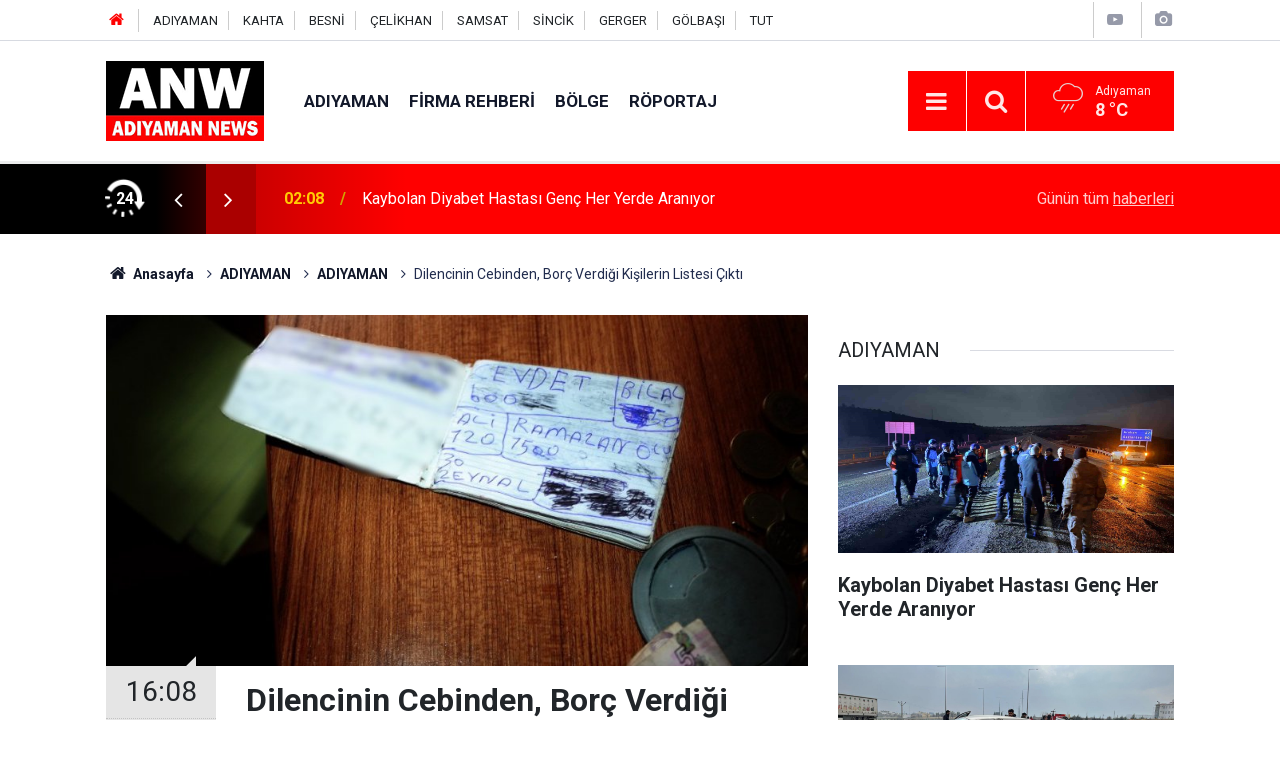

--- FILE ---
content_type: text/html; charset=UTF-8
request_url: https://adiyamannews.com/dilencinin-cebinden-borc-verdigi-kisilerin-listesi-cikti-1047h.htm
body_size: 7739
content:
<!doctype html>
	<html lang="tr">
	<head>
		<meta charset="utf-8"/>
		<meta http-equiv="X-UA-Compatible" content="IE=edge"/>
		<meta name="viewport" content="width=device-width, initial-scale=1"/>
		<title>Dilencinin Cebinden, Borç Verdiği Kişilerin Listesi Çıktı</title>
		<meta name="description" content="Adıyaman&#039;da, zabıta ve polis ekipleri tarafından yakalanan dilencilerden birinin cebinden çıkan veresiye defteri herkesi şaşırttı." />
<link rel="canonical" href="https://adiyamannews.com/dilencinin-cebinden-borc-verdigi-kisilerin-listesi-cikti-1047h.htm" />
<link rel="amphtml" href="https://adiyamannews.com/service/amp/dilencinin-cebinden-borc-verdigi-kisilerin-listesi-cikti-1047h.htm" />
<meta property="og:type" content="article" />
<meta property="og:site_name" content="Adıyaman News" />
<meta property="og:url" content="https://adiyamannews.com/dilencinin-cebinden-borc-verdigi-kisilerin-listesi-cikti-1047h.htm" />
<meta property="og:title" content="Dilencinin Cebinden, Borç Verdiği Kişilerin Listesi Çıktı" />
<meta property="og:description" content="Adıyaman&#039;da, zabıta ve polis ekipleri tarafından yakalanan dilencilerden birinin cebinden çıkan veresiye defteri herkesi şaşırttı." />
<meta property="og:image" content="https://adiyamannews.com/d/news/1119.jpg" />
<meta property="og:image:width" content="702" />
<meta property="og:image:height" content="351" />
<meta name="twitter:card" content="summary_large_image" />
<meta name="twitter:site" content="@AdiyamanNews02" />
<meta name="twitter:url"  content="https://adiyamannews.com/dilencinin-cebinden-borc-verdigi-kisilerin-listesi-cikti-1047h.htm" />
<meta name="twitter:title" content="Dilencinin Cebinden, Borç Verdiği Kişilerin Listesi Çıktı" />
<meta name="twitter:description" content="Adıyaman&#039;da, zabıta ve polis ekipleri tarafından yakalanan dilencilerden birinin cebinden çıkan veresiye defteri herkesi şaşırttı." />
<meta name="twitter:image" content="https://adiyamannews.com/d/news/1119.jpg" />
<meta property="fb:app_id" content="1069791816774344" />
		<meta name="robots" content="max-snippet:-1, max-image-preview:large, max-video-preview:-1"/>
		<link rel="manifest" href="/manifest.json"/>
		<link rel="icon" href="https://adiyamannews.com/d/assets/favicon/favicon.ico"/>
		<meta name="generator" content="CM News 6.0"/>

		<link rel="preconnect" href="https://fonts.googleapis.com"/>
		<link rel="preconnect" href="https://fonts.gstatic.com"/>
		<link rel="preconnect" href="https://www.google-analytics.com"/>
		<link rel="preconnect" href="https://stats.g.doubleclick.net"/>
		<link rel="preconnect" href="https://tpc.googlesyndication.com"/>
		<link rel="preconnect" href="https://pagead2.googlesyndication.com"/>

		<link rel="stylesheet" href="https://adiyamannews.com/d/assets/bundle/2019-main.css?1652449253"/>

		<script>
			const BURL = "https://adiyamannews.com/",
				DURL = "https://adiyamannews.com/d/";
			if ('serviceWorker' in navigator)
			{
				navigator.serviceWorker.register('/service-worker.js').then((registration) => {
					document.dispatchEvent(new CustomEvent('cm-sw-register', {detail: {sw: registration}}));
				});
			}
		</script>
		<script type="text/javascript" src="https://adiyamannews.com/d/assets/bundle/2019-main.js?1652449253" async></script>

		<meta name="yandex-verification" content="45f9ec1086a037d3" />	</head>
	<body class="body-main prevent news-detail news-59">
		<header class="base-header header-01">

	<div class="nav-top-container d-none d-lg-block">
		<div class="container">
			<div class="row">
				<div class="col">
					<nav class="nav-top">
	<div><a href="https://www.adiyamannews.com" title="Anasayfa"><i class="icon-home"></i></a></div>
	<div><a href="/adiyaman-haberleri-10hk.htm" title="ADIYAMAN HABERLERİ">ADIYAMAN</a></div>
	<div><a href="/kahta-haberleri-20hk.htm" title="KAHTA HABERLERİ">KAHTA</a></div>
	<div><a href="/besni-haberleri-35hk.htm" title="BESNİ HABERLERİ">BESNİ</a></div>
	<div><a href="/celikhan-haberleri-33hk.htm" title="ÇELİKHAN HABERLERİ">ÇELİKHAN</a></div>
	<div><a href="/samsat-haberleri-30hk.htm" title="SAMSAT HABERLERİ">SAMSAT</a></div>
	<div><a href="/sincik-haberleri-31hk.htm" title="SİNCİK HABERLERİ">SİNCİK</a></div>
	<div><a href="/gerger-haberleri-49hk.htm" title="GERGER HABERLERİ">GERGER</a></div>
	<div><a href="/golbasi-haberleri-50hk.htm" title="GÖLBAŞI HABERLERİ">GÖLBAŞI</a></div>
	<div><a href="/tut-haberleri-52hk.htm" title="TUT">TUT</a></div>
</nav>				</div>
				<div class="col-auto nav-icon">
					<div>
	<a href="/web-tv" title="Web TV"><span class="icon-youtube-play"></span></a>
</div>
<div>
	<a href="/foto-galeri" title="Foto Galeri"><span class="icon-camera"></span></a>
</div>
				</div>
			</div>
		</div>
	</div>

	<div class="nav-main-container">
		<div class="container">
			<div class="row h-100 align-items-center flex-nowrap">
				<div class="col-10 col-xl-auto brand">
					<a href="/" rel="home" title="Adıyaman News">
						<img class="lazy" loading="lazy" data-src="https://adiyamannews.com/d/assets/logo.png" alt="Adıyaman News" width="250" height="50"/>
					</a>
				</div>
				<div class="col-xl-auto d-none d-xl-block">
					<ul class="nav-main d-flex flex-row">
													<li>
								<a href="/adiyaman-haberleri-59hk.htm" title="ADIYAMAN">ADIYAMAN</a>
							</li>
														<li>
								<a href="/firma-rehberi" title="Firma Rehberi">Firma Rehberi</a>
							</li>
														<li>
								<a href="/adiyaman-malatya-gaziantep-sanliurfa-haberleri-53hk.htm" title="Bölge">Bölge</a>
							</li>
														<li>
								<a href="/roportaj-haberleri-12hk.htm" title="Röportaj">Röportaj</a>
							</li>
												</ul>
				</div>
				<div class="col-2 col-xl-auto d-flex justify-content-end ml-auto">
					<ul class="nav-tool d-flex flex-row">
						<li>
							<button class="btn show-all-menu" aria-label="Menu"><i class="icon-menu"></i></button>
						</li>
						<!--li class="d-none d-sm-block"><button class="btn" aria-label="Ara"><i class="icon-search"></i></button></li-->
						<li class="d-none d-sm-block">
							<a class="btn" href="/ara"><i class="icon-search"></i></a>
						</li>
													<li class="align-items-center d-none d-lg-flex weather">
								<span class="weather-icon float-left"><i class="icon-accu-12"></i></span>
																<div class="weather-info float-left">
									<div class="city">Adıyaman										<span>8 °C</span></div>
								</div>
							</li>
											</ul>
				</div>
			</div>
		</div>
	</div>

	<section class="bar-last-news">
	<div class="container d-flex align-items-center">
		<div class="icon">
			<i class="icon-spin-cm-1 animate-spin"></i>
			<span>24</span>
		</div>
		<div class="items">
			<div class="owl-carousel owl-align-items-center" data-options='{
				"items": 1,
				"rewind": true,
				"autoplay": true,
				"autoplayHoverPause": true,
				"dots": false,
				"nav": true,
				"navText": "icon-angle",
				"animateOut": "slideOutUp",
				"animateIn": "slideInUp"}'
			>
									<div class="item">
						<span class="time">02:08</span>
						<a href="/kaybolan-diyabet-hastasi-genc-her-yerde-araniyor-54003h.htm">Kaybolan Diyabet Hastası Genç Her Yerde Aranıyor</a>
					</div>
										<div class="item">
						<span class="time">01:53</span>
						<a href="/malatyada-otomobilin-carptigi-adam-hayatini-kaybetti-54002h.htm">Malatya’da Otomobilin Çarptığı Adam Hayatını Kaybetti</a>
					</div>
										<div class="item">
						<span class="time">20:28</span>
						<a href="/baskan-umut-yilmazdan-berat-kandili-mesaji-54001h.htm">Başkan Umut Yılmaz’dan Berat Kandili Mesajı</a>
					</div>
										<div class="item">
						<span class="time">18:53</span>
						<a href="/nakliyatcilar-odasi-baskani-kayadan-berat-kandili-mesaji-54000h.htm">Nakliyatçılar Odası Başkanı Kaya’dan Berat Kandili Mesajı</a>
					</div>
										<div class="item">
						<span class="time">17:30</span>
						<a href="/kahtada-hafif-ticari-arac-ile-otomobil-carpisti-6-yarali-53999h.htm">Kahta'da Hafif Ticari Araç İle Otomobil Çarpıştı: 6 Yaralı</a>
					</div>
										<div class="item">
						<span class="time">17:25</span>
						<a href="/adiyamanli-muaythai-sporcularindan-bolge-sampiyonasinda-buyuk-basari-53998h.htm">Adıyamanlı Muaythai Sporcularından Bölge Şampiyonasında Büyük Başarı</a>
					</div>
										<div class="item">
						<span class="time">16:53</span>
						<a href="/ak-parti-malatya-milletvekili-inanc-sirac-kara-olmeztoprak-berat-kandili-mesaji-53997h.htm">Ak Parti Malatya Milletvekili İnanç Siraç Kara Ölmeztoprak, Berat Kandili Mesajı</a>
					</div>
										<div class="item">
						<span class="time">16:43</span>
						<a href="/yogun-bakim-hemsireliginde-guncel-yaklasimlar-sempozyumu-duzenlendi-53996h.htm">"yoğun Bakım Hemşireliğinde Güncel Yaklaşımlar" Sempozyumu Düzenlendi</a>
					</div>
										<div class="item">
						<span class="time">16:33</span>
						<a href="/sultan-seyhmus-ez-zuli-derneginden-berat-kandili-ikrami-53995h.htm">Sultan Şeyhmus Ez-zuli Derneği’nden Berat Kandili İkramı</a>
					</div>
										<div class="item">
						<span class="time">15:53</span>
						<a href="/arabanda-58-okulda-7-bin-250-ogrenci-icin-ilk-ders-zili-caldi-53994h.htm">Araban’da 58 Okulda 7 Bin 250 Öğrenci İçin İlk Ders Zili Çaldı</a>
					</div>
								</div>
		</div>
		<div class="all-link">
			<a href="/son-haberler">Günün tüm <u>haberleri</u></a>
		</div>
	</div>
</section>
</header>

<section class="breadcrumbs">
	<div class="container">

		<ol>
			<li><a href="https://adiyamannews.com/"><h1><i class="icon-home"></i> Anasayfa</h1></a></li>
																		<li><a href="https://adiyamannews.com/adiyaman-haberleri-59hk.htm"><h2>ADIYAMAN</h2></a></li>
																											<li><a href="https://adiyamannews.com/adiyaman-haberleri-10hk.htm"><h2>ADIYAMAN</h2></a></li>
																					<li><h3>Dilencinin Cebinden, Borç Verdiği Kişilerin Listesi Çıktı</h3></li>
									</ol>

	</div>
</section>
<!-- -->
	<main role="main">
				<div class="container section-padding-gutter">
							<div class="row">
	<div class="col-12 col-lg-8">
	<div class="page-content  news-scroll" data-pages="[{&quot;id&quot;:&quot;53999&quot;,&quot;link&quot;:&quot;kahtada-hafif-ticari-arac-ile-otomobil-carpisti-6-yarali-53999h.htm&quot;},{&quot;id&quot;:&quot;53998&quot;,&quot;link&quot;:&quot;adiyamanli-muaythai-sporcularindan-bolge-sampiyonasinda-buyuk-basari-53998h.htm&quot;},{&quot;id&quot;:&quot;53991&quot;,&quot;link&quot;:&quot;vali-varoldan-kahta-esnafina-moral-ziyareti-53991h.htm&quot;},{&quot;id&quot;:&quot;53983&quot;,&quot;link&quot;:&quot;baskan-hallactan-berat-kandili-mesaji-53983h.htm&quot;},{&quot;id&quot;:&quot;53974&quot;,&quot;link&quot;:&quot;adiyamanda-otomobil-sarampole-devrildi-5-yarali-53974h.htm&quot;},{&quot;id&quot;:&quot;53937&quot;,&quot;link&quot;:&quot;adiyamanda-badem-tariminda-zirai-don-kayiplarini-azaltacak-proje-53937h.htm&quot;},{&quot;id&quot;:&quot;53931&quot;,&quot;link&quot;:&quot;narkotik-ekiplerinden-sok-uygulama-53931h.htm&quot;},{&quot;id&quot;:&quot;53909&quot;,&quot;link&quot;:&quot;bashekim-akel-2025-yilini-degerlendirdi-53909h.htm&quot;},{&quot;id&quot;:&quot;53862&quot;,&quot;link&quot;:&quot;adiyamanda-gobeklitepedeki-t-sekilli-taslarin-benzeri-ortaya-cikti-53862h.htm&quot;},{&quot;id&quot;:&quot;53855&quot;,&quot;link&quot;:&quot;kahtada-uyusturucu-operasyonu-3-tutuklama-1-53855h.htm&quot;}]">
	<div class="post-article" id="news-'1047" data-order="1" data-id="1047" data-title="Dilencinin Cebinden, Borç Verdiği Kişilerin Listesi Çıktı" data-url="https://adiyamannews.com/dilencinin-cebinden-borc-verdigi-kisilerin-listesi-cikti-1047h.htm">
		<div class="article-detail news-detail">

			<div class="article-image">
									<div class="imgc image">
						<img class="lazy" loading="lazy" src="[data-uri]" data-src="https://adiyamannews.com/d/news/1119.jpg" data-sizes="auto" data-srcset-pass="https://adiyamannews.com/d/news_ts/1119.jpg 414w, https://adiyamannews.com/d/news_t/1119.jpg 702w, https://adiyamannews.com/d/news/1119.jpg 1280w" alt="Dilencinin Cebinden, Borç Verdiği Kişilerin Listesi Çıktı"/>
					</div>
							</div>

			<aside class="article-side">
				<div class="position-sticky">
					<div class="content-date">
						<time class="p1" datetime="2020-02-21 16:08:30">16:08</time>
						<span class="p2">21 Şubat 2020</span>
					</div>
					<div class="content-tools bookmark-block" data-type="1" data-twitter="AdiyamanNews02">
						<button class="icon-mail-alt bg" onclick="return openPopUp_520x390('/send_to_friend.php?type=1&amp;id=1047');" title="Arkadaşına Gönder"></button>
						<button class="icon-print bg" onclick="return openPopUp_670x500('/print.php?type=1&amp;id=1047')" title="Yazdır"></button>

													<button class="icon-comment bg" onclick="$.scrollTo('#comment_form_1047', 600);" title="Yorum Yap"></button>
																	</div>
				</div>
			</aside>

			<article class="article-content">

				<div class="content-heading">
					<h1 class="content-title">Dilencinin Cebinden, Borç Verdiği Kişilerin Listesi Çıktı</h1>
					<h2 class="content-description">Adıyaman'da, zabıta ve polis ekipleri tarafından yakalanan dilencilerden birinin cebinden çıkan veresiye defteri herkesi şaşırttı.</h2>
				</div>

				
				
				<div class="text-content">
					<p>Adıyaman'da, zabıta ve polis ekipleri tarafından yakalanan dilencilerden birinin cebinden çıkan veresiye defteri herkesi şaşırttı.</p><p>Adıyaman Belediyesi Zabıta Müdürlüğü ekipleri ile Adıyaman İl Emniyet Müdürlüğü ekipleri tarafından dilencilere yönelik operasyon düzenlendi. Kent merkezinde birçok noktada yapılan dilenci operasyonunda yaklaşık 20 kişi yakalandı. Yakalanan kişiler tek tek araçlara bindirilerek zabıta müdürlüğüne götürüldü. Burada üstleri aranan dilenciler üzerinde yaklaşık bin TL para ele geçirildi.</p><p>Paralara zabıta ekiplerince el konulurken dilencilere de para cezası uygulandı. Yakalanan dilencilerden Mustafa O.'nun cebinden veresiye defteri çıktı. Çıkan defterde dilenci Mustafa O.'nu borç olarak para verdiği kişilerin listesinin olması herkesi şaşırttı. 30 TL'den başlayıp bin 500 TL'ye kadar bazı kişilere borç para verdiği anlaşıldı.</p><p><img src="https://adiyamannews.com/d/other/2020/02/21/adiyamanda-zabita-ve-polis-ekipleri-tarafindan-yakalanan-dilencilerden.jpg" alt="Dilencinin Cebinden, Borç Verdiği Kişilerin Listesi Çıktı" width="740" height="485" /></p><p><img src="https://adiyamannews.com/d/other/2020/02/21/adiyamanda-zabita-ve-polis-ekipleri-tarafindan-yakalanan-dilencilerden-001.jpg" alt="Dilencinin Cebinden, Borç Verdiği Kişilerin Listesi Çıktı" width="740" height="493" /></p><p><img src="https://adiyamannews.com/d/other/2020/02/21/adiyamanda-zabita-ve-polis-ekipleri-tarafindan-yakalanan-dilencilerden-002.jpg" alt="Dilencinin Cebinden, Borç Verdiği Kişilerin Listesi Çıktı" width="740" height="493" /></p><p><img src="https://adiyamannews.com/d/other/2020/02/21/adiyamanda-zabita-ve-polis-ekipleri-tarafindan-yakalanan-dilencilerden-003.jpg" alt="Dilencinin Cebinden, Borç Verdiği Kişilerin Listesi Çıktı" width="740" height="493" /></p></p>				</div>

				
				
									<p class="content-source">
						<span class="c">Kaynak:</span><img class="lazy" loading="lazy" data-src="https://adiyamannews.com/d/news_source/2.jpg" align="absmiddle" alt="Haber Kaynağı" width="110" height="30"/>					</p>

				
				
				
				
				
			</article>
		</div>

		
				<section class="comment-block">
		<h1 class="caption"><span>HABERE</span> YORUM KAT</h1>

		<div class="comment_add clearfix">
	<form method="post" id="comment_form_1047" onsubmit="return addComment(this, 1, 1047);">
		<textarea name="comment_content" class="comment_content" rows="6" placeholder="YORUMUNUZ" maxlength="500"></textarea>
		<input type="hidden" name="reply" value="0"/>
		<span class="reply_to"></span>
		<input type="text" name="member_name" class="member_name" placeholder="AD-SOYAD"/>
		<input type="submit" name="comment_submit" class="comment_submit" value="YORUMLA"/>
	</form>
			<div class="info"><b>UYARI:</b> Küfür, hakaret, rencide edici cümleler veya imalar, inançlara saldırı içeren, imla kuralları ile yazılmamış,<br /> Türkçe karakter kullanılmayan ve büyük harflerle yazılmış yorumlar onaylanmamaktadır.</div>
	</div>
		
	</section>

	<div id="fb-comments-1047" class="fb-comments" data-href="https://adiyamannews.com/dilencinin-cebinden-borc-verdigi-kisilerin-listesi-cikti-1047h.htm" data-width="100%" data-numposts="5" data-colorscheme="light"></div>

<!-- -->

		
		
			</div>
	</div>
	</div>
			<div class="col-12 col-lg-4">
			<section class="side-content news-side-list ">
			<header class="side-caption">
			<div><span>ADIYAMAN </span></div>
		</header>
		<div class="row">
																<div class="col-12 mb-4 box-02">
						<div class="post-item ia">
			<a href="/kaybolan-diyabet-hastasi-genc-her-yerde-araniyor-54003h.htm">
				<div class="imgc">
					<img class="lazy" loading="lazy" data-src="https://adiyamannews.com/d/news/62358.jpg" alt="Kaybolan Diyabet Hastası Genç Her Yerde Aranıyor"/>
				</div>
				<span class="t">Kaybolan Diyabet Hastası Genç Her Yerde Aranıyor</span>
											</a>
		</div>
					</div>
			
														<div class="col-12 mb-4 box-02">
						<div class="post-item ia">
			<a href="/kahtada-hafif-ticari-arac-ile-otomobil-carpisti-6-yarali-53999h.htm">
				<div class="imgc">
					<img class="lazy" loading="lazy" data-src="https://adiyamannews.com/d/news/62353.jpg" alt="Kahta&#039;da Hafif Ticari Araç İle Otomobil Çarpıştı: 6 Yaralı"/>
				</div>
				<span class="t">Kahta'da Hafif Ticari Araç İle Otomobil Çarpıştı: 6 Yaralı</span>
											</a>
		</div>
					</div>
															<div class="col-12">
									</div>
			
														<div class="col-12 mb-4 box-02">
						<div class="post-item ia">
			<a href="/adiyamanli-muaythai-sporcularindan-bolge-sampiyonasinda-buyuk-basari-53998h.htm">
				<div class="imgc">
					<img class="lazy" loading="lazy" data-src="https://adiyamannews.com/d/news/62350.jpg" alt="Adıyamanlı Muaythai Sporcularından Bölge Şampiyonasında Büyük Başarı"/>
				</div>
				<span class="t">Adıyamanlı Muaythai Sporcularından Bölge Şampiyonasında Büyük Başarı</span>
											</a>
		</div>
					</div>
			
														<div class="col-12 mb-4 box-02">
						<div class="post-item ia">
			<a href="/vali-varoldan-kahta-esnafina-moral-ziyareti-53991h.htm">
				<div class="imgc">
					<img class="lazy" loading="lazy" data-src="https://adiyamannews.com/d/news/62343.jpg" alt="Vali Varol’dan Kahta Esnafına Moral Ziyareti"/>
				</div>
				<span class="t">Vali Varol’dan Kahta Esnafına Moral Ziyareti</span>
											</a>
		</div>
					</div>
															<div class="col-12">
									</div>
			
														<div class="col-12 mb-4 box-02">
						<div class="post-item ia">
			<a href="/baskan-hallactan-berat-kandili-mesaji-53983h.htm">
				<div class="imgc">
					<img class="lazy" loading="lazy" data-src="https://adiyamannews.com/d/news/62334.jpg" alt="Başkan Hallaç’tan Berat Kandili Mesajı"/>
				</div>
				<span class="t">Başkan Hallaç’tan Berat Kandili Mesajı</span>
											</a>
		</div>
					</div>
			
														<div class="col-12 mb-4 box-02">
						<div class="post-item ia">
			<a href="/adiyamanda-otomobil-sarampole-devrildi-5-yarali-53974h.htm">
				<div class="imgc">
					<img class="lazy" loading="lazy" data-src="https://adiyamannews.com/d/news/62322.jpg" alt="Adıyaman’da Otomobil Şarampole Devrildi: 5 Yaralı"/>
				</div>
				<span class="t">Adıyaman’da Otomobil Şarampole Devrildi: 5 Yaralı</span>
											</a>
		</div>
					</div>
															<div class="col-12">
									</div>
			
														<div class="col-12 mb-4 box-02">
						<div class="post-item ia">
			<a href="/golbasinda-jandarma-vatandasin-guvenligi-icin-nobette-53971h.htm">
				<div class="imgc">
					<img class="lazy" loading="lazy" data-src="https://adiyamannews.com/d/news/62319.jpg" alt="Gölbaşı’nda Jandarma Vatandaşın Güvenliği İçin Nöbette"/>
				</div>
				<span class="t">Gölbaşı’nda Jandarma Vatandaşın Güvenliği İçin Nöbette</span>
											</a>
		</div>
					</div>
			
														<div class="col-12 mb-4 box-02">
						<div class="post-item ia">
			<a href="/konteyner-kentte-cikan-yangin-korkuttu-53970h.htm">
				<div class="imgc">
					<img class="lazy" loading="lazy" data-src="https://adiyamannews.com/d/news/62318.jpg" alt="Konteyner Kentte Çıkan Yangın Korkuttu"/>
				</div>
				<span class="t">Konteyner Kentte Çıkan Yangın Korkuttu</span>
											</a>
		</div>
					</div>
												</div>
</section>		</div>
		</div>
		</div>
	</main>

	<footer class="base-footer footer-01">
	<div class="nav-top-container">
		<div class="container">
			<div class="row">
				<div class="col-12 col-lg-auto">
					Adıyaman News &copy; 2019				</div>
				<div class="col-12 col-lg-auto">
					<nav class="nav-footer">
	<div><a href="/" title="Anasayfa">Anasayfa</a></div>
	<div><a href="/kunye" title="Künye">Künye</a></div>
	<div><a href="/iletisim" title="İletişim">İletişim</a></div>
	<div>
		<a href="/gizlilik-ilkeleri" title="Gizlilik İlkeleri">Gizlilik İlkeleri</a>
	</div>
	<div><a href="/sitene-ekle" title="Sitene Ekle">Sitene Ekle</a></div>
</nav>
				</div>
				<div class="col-12 col-lg-auto">
					<div class="nav-social"><a class="facebook-bg" href="https://www.facebook.com/AdiyamanNews" rel="nofollow noopener noreferrer" target="_blank" title="Facebook ile takip et"><i class="icon-facebook"></i></a><a class="twitter-bg" href="https://twitter.com/AdiyamanNews02" rel="nofollow noopener noreferrer" target="_blank" title="Twitter ile takip et"><i class="icon-twitter"></i></a><a class="youtube-bg" href="https://www.youtube.com/channel/UCRbWL7W0kgTZqNX6NNMAWjg" rel="nofollow noopener noreferrer" target="_blank" title="Youtube sayfamıza abone ol"><i class="icon-youtube"></i></a><a class="linkedin-bg" href="https://www.linkedin.com/company/AdiyamanNews" rel="nofollow noopener noreferrer" target="_blank" title="Linkedin ile takip et"><i class="icon-linkedin"></i></a><a class="instagram-bg" href="https://www.instagram.com/AdiyamanNews" rel="nofollow noopener noreferrer" target="_blank" title="Instagram ile takip et"><i class="icon-instagramm"></i></a><a class="pinterest-bg" href="https://www.pinterest.com/AdiyamanNews" rel="nofollow noopener noreferrer" target="_blank" title="Pinterest ile takip et"><i class="icon-pinterest"></i></a><a class="rss-bg" href="/service/rss.php" target="_blank" title="RSS, News Feed, Haber Beslemesi"><i class="icon-rss"></i></a></div>				</div>
			</div>
		</div>
	</div>
		<div class="container">
		<div class="row">
			<div class="col cm-sign">
				<i class="icon-cm" title="CM Bilişim Teknolojileri"></i>
				<a href="https://www.cmbilisim.com/haber-portali-20s.htm?utm_referrer=https%3A%2F%2Fadiyamannews.com%2F" target="_blank" title="CMNews Haber Portalı Yazılımı">Haber Portalı Yazılımı</a>
			</div>
		</div>
	</div>
</footer>
<div id="nav-all" class="nav-all nav-all-01 overlay">
	<div class="logo-container">
		<img src="https://adiyamannews.com/d/assets/logo.png" alt="Adıyaman News" width="250" height="50" class="show-all-menu">
		<button id="close-nav-all" class="show-all-menu close"><i class="icon-cancel"></i></button>
	</div>
	<div class="search-container">
		<form action="/ara">
			<input type="text" placeholder="Sitede Ara" name="key"><button type="submit"><i class="icon-search"></i></button>
		</form>
	</div>
	<nav>
		<header class="caption">Haberler</header>
<ul class="topics">
		<li><a href="/son-haberler">Son Haberler</a></li>
	<li><a href="/mansetler">Manşetler</a></li>
			<li>
			<a href="/adiyaman-haberleri-59hk.htm" title="ADIYAMAN">ADIYAMAN</a>
		</li>
				<li>
			<a href="/adiyaman-malatya-gaziantep-sanliurfa-haberleri-53hk.htm" title="Bölge">Bölge</a>
		</li>
				<li>
			<a href="/roportaj-haberleri-12hk.htm" title="Röportaj">Röportaj</a>
		</li>
				<li>
			<a href="/gundem-haberleri-44hk.htm" title="Gündem">Gündem</a>
		</li>
				<li>
			<a href="/saglik-haberleri-16hk.htm" title="Sağlık">Sağlık</a>
		</li>
				<li>
			<a href="/dunya-haberleri-18hk.htm" title="Dünya">Dünya</a>
		</li>
				<li>
			<a href="/kultur-sanat-haberleri-11hk.htm" title="Kültür-Sanat">Kültür-Sanat</a>
		</li>
				<li>
			<a href="/ekonomi-haberleri-19hk.htm" title="Ekonomi">Ekonomi</a>
		</li>
				<li>
			<a href="/basin-aciklamalari-haberleri-17hk.htm" title="Basın Açıklamaları">Basın Açıklamaları</a>
		</li>
		
</ul>
<header class="caption">Diğer İçerikler</header>
<ul class="topics">
		<li><a href="/foto-galeri">Foto Galeri</a></li>
	<li><a href="/web-tv">Web Tv</a></li>
	<li><a href="/yazarlar">Yazarlar</a></li>
	<li><a href="/gazete-mansetleri">Gazete Manşetleri</a></li>
	
</ul>
<header class="caption">Kurumsal</header>
<ul class="topics">
		<li><a href="/kunye">Künye</a></li>
	<li><a href="/iletisim">İletişim</a></li>
	<li><a href="/gizlilik-ilkeleri">Gizlilik İlkeleri</a></li>
	<li><a href="/kullanim-sartlari">Kullanım Şartları</a></li>
	<li><a href="/sitene-ekle">Geliştiriciler İçin</a></li>
	
</ul>	</nav>
</div>
<!-- -->
<script type="application/ld+json">
{
    "@context": "http://schema.org",
    "@graph": [
        {
            "@type": "WebSite",
            "url": "https://adiyamannews.com/",
            "name": "Adıyaman News",
            "description": "Adıyaman haber sitemizde Adıyaman ve ilçe haberlerini okuyabilir, Kahta son dakika haberleri ile güncel Adıyaman'daki gelişmeler Adiyamannews.com 'da",
            "potentialAction": {
                "@type": "SearchAction",
                "target": "https://adiyamannews.com/ara?key={search_term_string}",
                "query-input": "required name=search_term_string"
            }
        },
        {
            "@type": "Organization",
            "name": "Adıyaman News",
            "url": "https://adiyamannews.com/",
            "logo": "https://adiyamannews.com/d/assets/logo.png",
            "telephone": "0507 783 6165",
            "address": "Karşıyaka Mahallesi Mustafa Kemal Caddesi\r\nNo: 20/A Kahta / ADIYAMAN",
            "sameAs": [
                "https://www.facebook.com/AdiyamanNews",
                "https://www.twitter.com/AdiyamanNews02",
                "https://www.instagram.com/AdiyamanNews"
            ]
        },
        {
            "@type": "BreadcrumbList",
            "itemListElement": [
                {
                    "@type": "ListItem",
                    "position": 1,
                    "name": "Anasayfa",
                    "item": "https://adiyamannews.com/"
                },
                {
                    "@type": "ListItem",
                    "position": 2,
                    "name": "ADIYAMAN",
                    "item": "https://adiyamannews.com/adiyaman-haberleri-59hk.htm"
                },
                {
                    "@type": "ListItem",
                    "position": 3,
                    "name": "ADIYAMAN",
                    "item": "https://adiyamannews.com/adiyaman-haberleri-10hk.htm"
                }
            ]
        },
        {
            "@type": "NewsArticle",
            "datePublished": "2020-02-21T16:08:05+03:00",
            "dateCreated": "2020-02-21T16:08:05+03:00",
            "dateModified": "2020-05-20T11:31:27+03:00",
            "headline": "Dilencinin Cebinden, Borç Verdiği Kişilerin Listesi Çıktı",
            "alternativeHeadline": "Dilencinin Cebinden, Borç Verdiği Kişilerin Listesi Çıktı",
            "description": "Adıyaman&#039;da, zabıta ve polis ekipleri tarafından yakalanan dilencilerden birinin cebinden çıkan veresiye defteri herkesi şaşırttı.",
            "articleSection": "ADIYAMAN",
            "image": [
                "https://adiyamannews.com/d/news/1119.jpg"
            ],
            "speakable": {
                "@type": "SpeakableSpecification",
                "cssSelector": [
                    ".content-title",
                    ".content-description",
                    ".text-content"
                ]
            },
            "author": {
                "@type": "Organization",
                "name": "Adiyaman News",
                "logo": {
                    "@type": "ImageObject",
                    "url": "https://adiyamannews.com/d/assets/logo-amp.png",
                    "width": 600,
                    "height": 60
                }
            },
            "publisher": {
                "@type": "Organization",
                "name": "Adiyaman News",
                "logo": {
                    "@type": "ImageObject",
                    "url": "https://adiyamannews.com/d/assets/logo-amp.png",
                    "width": 600,
                    "height": 60
                }
            },
            "mainEntityOfPage": "https://adiyamannews.com/dilencinin-cebinden-borc-verdigi-kisilerin-listesi-cikti-1047h.htm",
            "inLanguage": "tr-TR"
        }
    ]
}
</script>
	<a href="http://www.sanalbasin.com/?ref=33169" id="hash-af396498346308648c46cb307c7f0f51d67270fc" title="Bu site sanalbasin.com üyesidir" target="_blank"> <img class="lazy" loading="lazy" data-src="https://adiyamannews.com/d/banner/sanalbasin-uyesidir.png" width="" height="" alt=""/></a>

		<!-- 0.099828958511353 -->
	<script defer src="https://static.cloudflareinsights.com/beacon.min.js/vcd15cbe7772f49c399c6a5babf22c1241717689176015" integrity="sha512-ZpsOmlRQV6y907TI0dKBHq9Md29nnaEIPlkf84rnaERnq6zvWvPUqr2ft8M1aS28oN72PdrCzSjY4U6VaAw1EQ==" data-cf-beacon='{"version":"2024.11.0","token":"d4a66e621b3c4d40900808ecec3db200","r":1,"server_timing":{"name":{"cfCacheStatus":true,"cfEdge":true,"cfExtPri":true,"cfL4":true,"cfOrigin":true,"cfSpeedBrain":true},"location_startswith":null}}' crossorigin="anonymous"></script>
</body>
	</html>
	